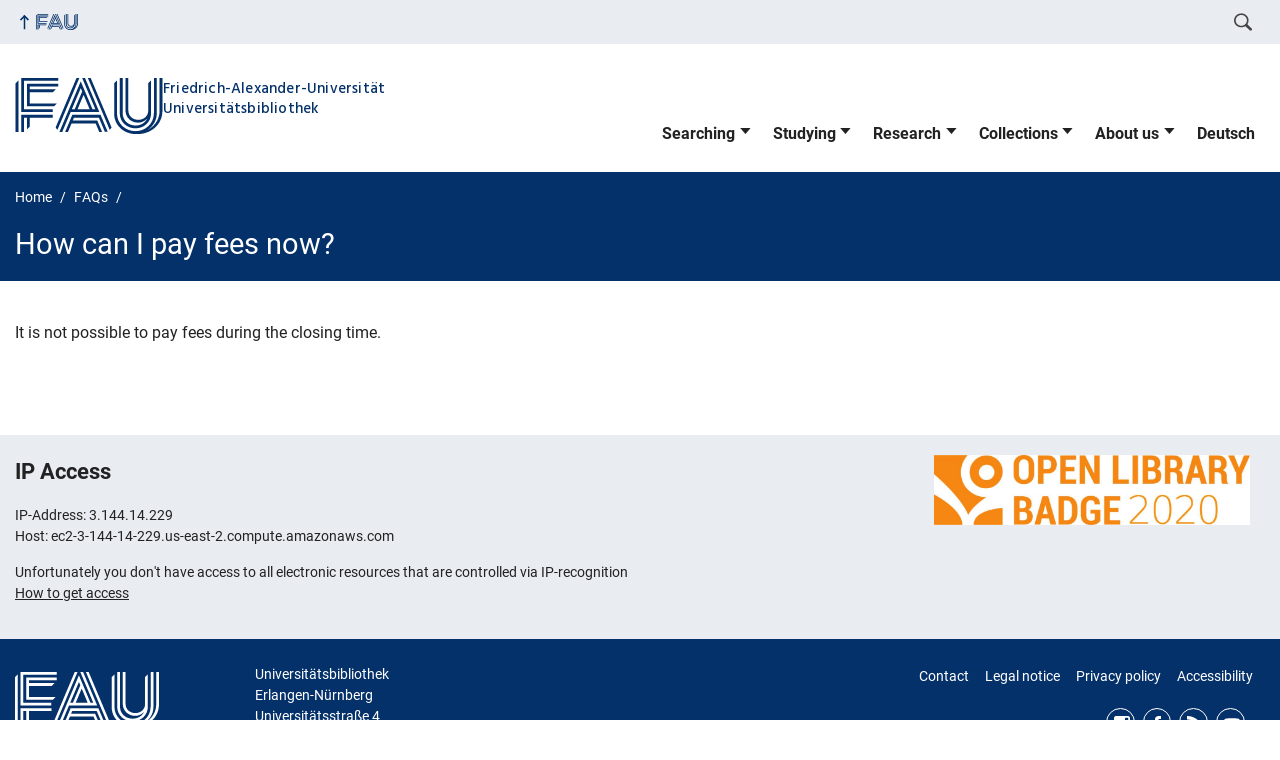

--- FILE ---
content_type: text/html; charset=UTF-8
request_url: https://ub.fau.de/en/faq/how-can-i-pay-fees-now/
body_size: 17010
content:
<!DOCTYPE html>
<html class="no-js" lang="en-GB">
	<head>
		<meta charset="UTF-8">
		<meta name="viewport" content="width=device-width, initial-scale=1.0">
		<title>How can I pay fees now? &#8211; University Library of Erlangen-Nürnberg</title>
		<meta name='robots' content='max-image-preview:large' />
		<link rel="alternate" href="https://ub.fau.de/faq/wie-kann-ich-jetzt-gebuehren-bezahlen/" hreflang="de" />
		<link rel="alternate" href="https://ub.fau.de/en/faq/how-can-i-pay-fees-now/" hreflang="en" />
		<link rel="alternate" type="application/rss+xml" title="University Library of Erlangen-Nürnberg - RSS 2.0 Feed" href="https://ub.fau.de/en/feed/">
		<link rel="alternate" type="application/rss+xml" title="University Library of Erlangen-Nürnberg &raquo; Feed" href="https://ub.fau.de/en/feed/" />
				<style>
					.lazyload,
					.lazyloading {
						max-width: 100%;
					}
				</style>
				<style id='wp-img-auto-sizes-contain-inline-css' type='text/css'>
		img:is([sizes=auto i],[sizes^="auto," i]){contain-intrinsic-size:3000px 1500px}
		/*# sourceURL=wp-img-auto-sizes-contain-inline-css */
		</style>
		<link rel='stylesheet' id='rrze-glossary-style-css' href='https://ub.fau.de/wp-content/plugins/rrze-glossary/assets/css/rrze-glossary.css?ver=3b14a1422bb2f72aaf391635df1bcf9d' media='all' />
		<link rel='stylesheet' id='fau-style-css' href='https://ub.fau.de/wp-content/themes/FAU-Einrichtungen/style.css?ver=3b14a1422bb2f72aaf391635df1bcf9d' media='all' />
		<link rel='stylesheet' id='ub-style-css' href='https://ub.fau.de/wp-content/themes/FAU-Einrichtungen-child/style.css?ver=3b14a1422bb2f72aaf391635df1bcf9d' media='all' />
		<link rel='stylesheet' id='fau-style-print-css' href='https://ub.fau.de/wp-content/themes/FAU-Einrichtungen-child/print.css?ver=1.0.0' media='print' />
		<link rel='stylesheet' id='tablepress-default-css' href='https://ub.fau.de/wp-content/plugins/tablepress/css/build/default.css?ver=3.2.6' media='all' />
		<script src="https://ub.fau.de/wp-includes/js/jquery/jquery.min.js?ver=3.7.1" id="jquery-core-js"></script>
		<script src="https://ub.fau.de/wp-includes/js/jquery/jquery-migrate.min.js?ver=3.4.1" id="jquery-migrate-js"></script>
		<script type="text/javascript" id="events-manager-js-extra">
		/* <![CDATA[ */
		var EM = {"ajaxurl":"https://ub.fau.de/wp-admin/admin-ajax.php","locationajaxurl":"https://ub.fau.de/wp-admin/admin-ajax.php?action=locations_search","firstDay":"1","locale":"en","dateFormat":"yy-mm-dd","ui_css":"https://ub.fau.de/wp-content/plugins/events-manager/includes/css/jquery-ui/build.min.css","show24hours":"1","is_ssl":"1","autocomplete_limit":"10","calendar":{"breakpoints":{"small":560,"medium":908,"large":false},"month_format":"F Y"},"phone":"","datepicker":{"format":"d.m.Y","locale":"de"},"search":{"breakpoints":{"small":650,"medium":850,"full":false}},"url":"https://ub.fau.de/wp-content/plugins/events-manager","assets":{"input.em-uploader":{"js":{"em-uploader":{"url":"https://ub.fau.de/wp-content/plugins/events-manager/includes/js/em-uploader.js?v=7.2.3.1","event":"em_uploader_ready"}}},".em-event-editor":{"js":{"event-editor":{"url":"https://ub.fau.de/wp-content/plugins/events-manager/includes/js/events-manager-event-editor.js?v=7.2.3.1","event":"em_event_editor_ready"}},"css":{"event-editor":"https://ub.fau.de/wp-content/plugins/events-manager/includes/css/events-manager-event-editor.min.css?v=7.2.3.1"}},".em-recurrence-sets, .em-timezone":{"js":{"luxon":{"url":"luxon/luxon.js?v=7.2.3.1","event":"em_luxon_ready"}}},".em-booking-form, #em-booking-form, .em-booking-recurring, .em-event-booking-form":{"js":{"em-bookings":{"url":"https://ub.fau.de/wp-content/plugins/events-manager/includes/js/bookingsform.js?v=7.2.3.1","event":"em_booking_form_js_loaded"}}},"#em-opt-archetypes":{"js":{"archetypes":"https://ub.fau.de/wp-content/plugins/events-manager/includes/js/admin-archetype-editor.js?v=7.2.3.1","archetypes_ms":"https://ub.fau.de/wp-content/plugins/events-manager/includes/js/admin-archetypes.js?v=7.2.3.1","qs":"qs/qs.js?v=7.2.3.1"}}},"cached":"","bookingInProgress":"Please wait while the booking is being submitted.","tickets_save":"Save Ticket","bookingajaxurl":"https://ub.fau.de/wp-admin/admin-ajax.php","bookings_export_save":"Export Bookings","bookings_settings_save":"Save Settings","booking_delete":"Are you sure you want to delete?","booking_offset":"30","bookings":{"submit_button":{"text":{"default":"Buchen / Book","free":"Buchen / Book","payment":"Buchen","processing":"Processing ..."}},"update_listener":""},"bb_full":"Schulung ausgebucht","bb_book":"Jetzt buchen","bb_booking":"Buchung in Bearbeitung ...","bb_booked":"Buchung erfolgreich","bb_error":"Fehler bei der Buchung. Nochmal versuchen?","bb_cancel":"Abbrechen","bb_canceling":"Bucuhn wird storniert","bb_cancelled":"Stornierung erfolgreich","bb_cancel_error":"Fehler bei der Stornierung. Nochmal versuchen?","event_cancellations":{"warning":"If you choose to cancel your event, after you save this event, no further bookings will be possible for this event.\\n\\nAlso, the following will occur:\\n\\n- Bookings will be automatically cancelled.\\n- Booking cancellation emails will be sent.\\n- All confirmed and pending bookings will be emailed a general event cancellation notification."},"txt_search":"Suche","txt_searching":"Searching...","txt_loading":"Loading..."};
		//# sourceURL=events-manager-js-extra
		/* ]]> */
		</script>
		<script src="https://ub.fau.de/wp-content/plugins/events-manager/includes/js/events-manager.js?ver=7.2.3.1" id="events-manager-js"></script>
		<script src="https://ub.fau.de/wp-content/plugins/events-manager/includes/external/flatpickr/l10n/de.js?ver=7.2.3.1" id="em-flatpickr-localization-js"></script>
		<script src="https://ub.fau.de/wp-content/plugins/ub-addon/js/ip-status.js?ver=3b14a1422bb2f72aaf391635df1bcf9d" id="ub-addon-ip-status-js"></script>
		
		<link rel="canonical" href="https://ub.fau.de/en/faq/how-can-i-pay-fees-now/" />
		<link rel='shortlink' href='https://ub.fau.de/?p=22920' />
		<style type="text/css">
		.feedzy-rss-link-icon:after {
			content: url("https://ub.fau.de/wp-content/plugins/feedzy-rss-feeds/img/external-link.png");
			margin-left: 3px;
		}
		</style>
						<script>
					document.documentElement.className = document.documentElement.className.replace('no-js', 'js');
				</script>
						<style>
					.no-js img.lazyload {
						display: none;
					}
		
					figure.wp-block-image img.lazyloading {
						min-width: 150px;
					}
		
					.lazyload,
					.lazyloading {
						--smush-placeholder-width: 100px;
						--smush-placeholder-aspect-ratio: 1/1;
						width: var(--smush-image-width, var(--smush-placeholder-width)) !important;
						aspect-ratio: var(--smush-image-aspect-ratio, var(--smush-placeholder-aspect-ratio)) !important;
					}
		
								.lazyload, .lazyloading {
						opacity: 0;
					}
		
					.lazyloaded {
						opacity: 1;
						transition: opacity 400ms;
						transition-delay: 0ms;
					}
		
							</style>
				<link rel="dns-prefetch" href="http://ub.fau.de" crossorigin>
		<link rel="dns-prefetch" href="https://fau.de" crossorigin>
		<link rel="dns-prefetch" href="https://ub.fau.de" crossorigin>
		<link rel="shortcut icon" href="https://ub.fau.de/wp-content/themes/FAU-Einrichtungen/img/socialmedia/favicon.ico">
		<link rel="apple-touch-icon" sizes="180x180" href="https://ub.fau.de/wp-content/themes/FAU-Einrichtungen/img/socialmedia/favicon-apple-touch.png">
		<link rel="icon" type="image/png" sizes="180x180" href="https://ub.fau.de/wp-content/themes/FAU-Einrichtungen/img/socialmedia/favicon-180x180.png">
		<link rel="icon" type="image/svg+xml" href="https://ub.fau.de/wp-content/themes/FAU-Einrichtungen/img/socialmedia/favicon.svg" sizes="any">
		<link rel="mask-icon" type="image/svg+xml" href="https://ub.fau.de/wp-content/themes/FAU-Einrichtungen/img/socialmedia/favicon-mask.svg" color="#04316a">
		<meta name="msapplication-TileColor" content="#04316a">
		<meta name="msapplication-TileImage" content="https://ub.fau.de/wp-content/themes/FAU-Einrichtungen/img/socialmedia/favicon-180x180.png">
		<meta name="theme-color" content="#04316a">
	<style id='wp-block-image-inline-css' type='text/css'>
.wp-block-image>a,.wp-block-image>figure>a{display:inline-block}.wp-block-image img{box-sizing:border-box;height:auto;max-width:100%;vertical-align:bottom}@media not (prefers-reduced-motion){.wp-block-image img.hide{visibility:hidden}.wp-block-image img.show{animation:show-content-image .4s}}.wp-block-image[style*=border-radius] img,.wp-block-image[style*=border-radius]>a{border-radius:inherit}.wp-block-image.has-custom-border img{box-sizing:border-box}.wp-block-image.aligncenter{text-align:center}.wp-block-image.alignfull>a,.wp-block-image.alignwide>a{width:100%}.wp-block-image.alignfull img,.wp-block-image.alignwide img{height:auto;width:100%}.wp-block-image .aligncenter,.wp-block-image .alignleft,.wp-block-image .alignright,.wp-block-image.aligncenter,.wp-block-image.alignleft,.wp-block-image.alignright{display:table}.wp-block-image .aligncenter>figcaption,.wp-block-image .alignleft>figcaption,.wp-block-image .alignright>figcaption,.wp-block-image.aligncenter>figcaption,.wp-block-image.alignleft>figcaption,.wp-block-image.alignright>figcaption{caption-side:bottom;display:table-caption}.wp-block-image .alignleft{float:left;margin:.5em 1em .5em 0}.wp-block-image .alignright{float:right;margin:.5em 0 .5em 1em}.wp-block-image .aligncenter{margin-left:auto;margin-right:auto}.wp-block-image :where(figcaption){margin-bottom:1em;margin-top:.5em}.wp-block-image.is-style-circle-mask img{border-radius:9999px}@supports ((-webkit-mask-image:none) or (mask-image:none)) or (-webkit-mask-image:none){.wp-block-image.is-style-circle-mask img{border-radius:0;-webkit-mask-image:url('data:image/svg+xml;utf8,<svg viewBox="0 0 100 100" xmlns="http://www.w3.org/2000/svg"><circle cx="50" cy="50" r="50"/></svg>');mask-image:url('data:image/svg+xml;utf8,<svg viewBox="0 0 100 100" xmlns="http://www.w3.org/2000/svg"><circle cx="50" cy="50" r="50"/></svg>');mask-mode:alpha;-webkit-mask-position:center;mask-position:center;-webkit-mask-repeat:no-repeat;mask-repeat:no-repeat;-webkit-mask-size:contain;mask-size:contain}}:root :where(.wp-block-image.is-style-rounded img,.wp-block-image .is-style-rounded img){border-radius:9999px}.wp-block-image figure{margin:0}.wp-lightbox-container{display:flex;flex-direction:column;position:relative}.wp-lightbox-container img{cursor:zoom-in}.wp-lightbox-container img:hover+button{opacity:1}.wp-lightbox-container button{align-items:center;backdrop-filter:blur(16px) saturate(180%);background-color:#5a5a5a40;border:none;border-radius:4px;cursor:zoom-in;display:flex;height:20px;justify-content:center;opacity:0;padding:0;position:absolute;right:16px;text-align:center;top:16px;width:20px;z-index:100}@media not (prefers-reduced-motion){.wp-lightbox-container button{transition:opacity .2s ease}}.wp-lightbox-container button:focus-visible{outline:3px auto #5a5a5a40;outline:3px auto -webkit-focus-ring-color;outline-offset:3px}.wp-lightbox-container button:hover{cursor:pointer;opacity:1}.wp-lightbox-container button:focus{opacity:1}.wp-lightbox-container button:focus,.wp-lightbox-container button:hover,.wp-lightbox-container button:not(:hover):not(:active):not(.has-background){background-color:#5a5a5a40;border:none}.wp-lightbox-overlay{box-sizing:border-box;cursor:zoom-out;height:100vh;left:0;overflow:hidden;position:fixed;top:0;visibility:hidden;width:100%;z-index:100000}.wp-lightbox-overlay .close-button{align-items:center;cursor:pointer;display:flex;justify-content:center;min-height:40px;min-width:40px;padding:0;position:absolute;right:calc(env(safe-area-inset-right) + 16px);top:calc(env(safe-area-inset-top) + 16px);z-index:5000000}.wp-lightbox-overlay .close-button:focus,.wp-lightbox-overlay .close-button:hover,.wp-lightbox-overlay .close-button:not(:hover):not(:active):not(.has-background){background:none;border:none}.wp-lightbox-overlay .lightbox-image-container{height:var(--wp--lightbox-container-height);left:50%;overflow:hidden;position:absolute;top:50%;transform:translate(-50%,-50%);transform-origin:top left;width:var(--wp--lightbox-container-width);z-index:9999999999}.wp-lightbox-overlay .wp-block-image{align-items:center;box-sizing:border-box;display:flex;height:100%;justify-content:center;margin:0;position:relative;transform-origin:0 0;width:100%;z-index:3000000}.wp-lightbox-overlay .wp-block-image img{height:var(--wp--lightbox-image-height);min-height:var(--wp--lightbox-image-height);min-width:var(--wp--lightbox-image-width);width:var(--wp--lightbox-image-width)}.wp-lightbox-overlay .wp-block-image figcaption{display:none}.wp-lightbox-overlay button{background:none;border:none}.wp-lightbox-overlay .scrim{background-color:#fff;height:100%;opacity:.9;position:absolute;width:100%;z-index:2000000}.wp-lightbox-overlay.active{visibility:visible}@media not (prefers-reduced-motion){.wp-lightbox-overlay.active{animation:turn-on-visibility .25s both}.wp-lightbox-overlay.active img{animation:turn-on-visibility .35s both}.wp-lightbox-overlay.show-closing-animation:not(.active){animation:turn-off-visibility .35s both}.wp-lightbox-overlay.show-closing-animation:not(.active) img{animation:turn-off-visibility .25s both}.wp-lightbox-overlay.zoom.active{animation:none;opacity:1;visibility:visible}.wp-lightbox-overlay.zoom.active .lightbox-image-container{animation:lightbox-zoom-in .4s}.wp-lightbox-overlay.zoom.active .lightbox-image-container img{animation:none}.wp-lightbox-overlay.zoom.active .scrim{animation:turn-on-visibility .4s forwards}.wp-lightbox-overlay.zoom.show-closing-animation:not(.active){animation:none}.wp-lightbox-overlay.zoom.show-closing-animation:not(.active) .lightbox-image-container{animation:lightbox-zoom-out .4s}.wp-lightbox-overlay.zoom.show-closing-animation:not(.active) .lightbox-image-container img{animation:none}.wp-lightbox-overlay.zoom.show-closing-animation:not(.active) .scrim{animation:turn-off-visibility .4s forwards}}@keyframes show-content-image{0%{visibility:hidden}99%{visibility:hidden}to{visibility:visible}}@keyframes turn-on-visibility{0%{opacity:0}to{opacity:1}}@keyframes turn-off-visibility{0%{opacity:1;visibility:visible}99%{opacity:0;visibility:visible}to{opacity:0;visibility:hidden}}@keyframes lightbox-zoom-in{0%{transform:translate(calc((-100vw + var(--wp--lightbox-scrollbar-width))/2 + var(--wp--lightbox-initial-left-position)),calc(-50vh + var(--wp--lightbox-initial-top-position))) scale(var(--wp--lightbox-scale))}to{transform:translate(-50%,-50%) scale(1)}}@keyframes lightbox-zoom-out{0%{transform:translate(-50%,-50%) scale(1);visibility:visible}99%{visibility:visible}to{transform:translate(calc((-100vw + var(--wp--lightbox-scrollbar-width))/2 + var(--wp--lightbox-initial-left-position)),calc(-50vh + var(--wp--lightbox-initial-top-position))) scale(var(--wp--lightbox-scale));visibility:hidden}}
/*# sourceURL=https://ub.fau.de/wp-includes/blocks/image/style.min.css */
</style>
<style id='global-styles-inline-css' type='text/css'>
:root{--wp--preset--aspect-ratio--square: 1;--wp--preset--aspect-ratio--4-3: 4/3;--wp--preset--aspect-ratio--3-4: 3/4;--wp--preset--aspect-ratio--3-2: 3/2;--wp--preset--aspect-ratio--2-3: 2/3;--wp--preset--aspect-ratio--16-9: 16/9;--wp--preset--aspect-ratio--9-16: 9/16;--wp--preset--color--black: var(--color-black, #000);--wp--preset--color--cyan-bluish-gray: #abb8c3;--wp--preset--color--white: #ffffff;--wp--preset--color--pale-pink: #f78da7;--wp--preset--color--vivid-red: #cf2e2e;--wp--preset--color--luminous-vivid-orange: #ff6900;--wp--preset--color--luminous-vivid-amber: #fcb900;--wp--preset--color--light-green-cyan: #7bdcb5;--wp--preset--color--vivid-green-cyan: #00d084;--wp--preset--color--pale-cyan-blue: #8ed1fc;--wp--preset--color--vivid-cyan-blue: #0693e3;--wp--preset--color--vivid-purple: #9b51e0;--wp--preset--color--base: var(--color-Text, #222);--wp--preset--color--contrast: var(--color-white, #fff);--wp--preset--color--primary: var(--color-primary-basis, #04316A);--wp--preset--color--dunkler: var(--color-primary-dunkler, #004A9F);--wp--preset--color--heller: var(--color-primary-ci-hell2, #CED9E7);--wp--preset--color--fau: var(--color-branding-zentral, #04316a);--wp--preset--color--phil: var(--color-branding-phil, #fdb735);--wp--preset--color--rw: var(--color-branding-rw, #c50f3c);--wp--preset--color--med: var(--color-branding-med, #18b4f1);--wp--preset--color--nat: var(--color-branding-nat, #7bb725);--wp--preset--color--tf: var(--color-branding-tf, #8C9FB1);--wp--preset--gradient--vivid-cyan-blue-to-vivid-purple: linear-gradient(135deg,rgb(6,147,227) 0%,rgb(155,81,224) 100%);--wp--preset--gradient--light-green-cyan-to-vivid-green-cyan: linear-gradient(135deg,rgb(122,220,180) 0%,rgb(0,208,130) 100%);--wp--preset--gradient--luminous-vivid-amber-to-luminous-vivid-orange: linear-gradient(135deg,rgb(252,185,0) 0%,rgb(255,105,0) 100%);--wp--preset--gradient--luminous-vivid-orange-to-vivid-red: linear-gradient(135deg,rgb(255,105,0) 0%,rgb(207,46,46) 100%);--wp--preset--gradient--very-light-gray-to-cyan-bluish-gray: linear-gradient(135deg,rgb(238,238,238) 0%,rgb(169,184,195) 100%);--wp--preset--gradient--cool-to-warm-spectrum: linear-gradient(135deg,rgb(74,234,220) 0%,rgb(151,120,209) 20%,rgb(207,42,186) 40%,rgb(238,44,130) 60%,rgb(251,105,98) 80%,rgb(254,248,76) 100%);--wp--preset--gradient--blush-light-purple: linear-gradient(135deg,rgb(255,206,236) 0%,rgb(152,150,240) 100%);--wp--preset--gradient--blush-bordeaux: linear-gradient(135deg,rgb(254,205,165) 0%,rgb(254,45,45) 50%,rgb(107,0,62) 100%);--wp--preset--gradient--luminous-dusk: linear-gradient(135deg,rgb(255,203,112) 0%,rgb(199,81,192) 50%,rgb(65,88,208) 100%);--wp--preset--gradient--pale-ocean: linear-gradient(135deg,rgb(255,245,203) 0%,rgb(182,227,212) 50%,rgb(51,167,181) 100%);--wp--preset--gradient--electric-grass: linear-gradient(135deg,rgb(202,248,128) 0%,rgb(113,206,126) 100%);--wp--preset--gradient--midnight: linear-gradient(135deg,rgb(2,3,129) 0%,rgb(40,116,252) 100%);--wp--preset--font-size--small: 13px;--wp--preset--font-size--medium: 20px;--wp--preset--font-size--large: 36px;--wp--preset--font-size--x-large: 42px;--wp--preset--spacing--20: 0.44rem;--wp--preset--spacing--30: 0.67rem;--wp--preset--spacing--40: 1rem;--wp--preset--spacing--50: 1.5rem;--wp--preset--spacing--60: 2.25rem;--wp--preset--spacing--70: 3.38rem;--wp--preset--spacing--80: 5.06rem;--wp--preset--shadow--natural: 6px 6px 9px rgba(0, 0, 0, 0.2);--wp--preset--shadow--deep: 12px 12px 50px rgba(0, 0, 0, 0.4);--wp--preset--shadow--sharp: 6px 6px 0px rgba(0, 0, 0, 0.2);--wp--preset--shadow--outlined: 6px 6px 0px -3px rgb(255, 255, 255), 6px 6px rgb(0, 0, 0);--wp--preset--shadow--crisp: 6px 6px 0px rgb(0, 0, 0);}.wp-block-pullquote{--wp--preset--color--white: var(--color-white, #fff);--wp--preset--color--fau: var(--color-branding-zentral, #04316a);--wp--preset--color--phil: var(--color-branding-phil, #fdb735);--wp--preset--color--rw: var(--color-branding-rw, #c50f3c);--wp--preset--color--med: var(--color-branding-med, #18b4f1);--wp--preset--color--nat: var(--color-branding-nat, #7bb725);--wp--preset--color--tf: var(--color-branding-tf, #8C9FB1);--wp--preset--font-size--base: 1rem;--wp--preset--font-size--medium: 1.5rem;--wp--preset--font-size--large: 2rem;--wp--preset--font-size--x-large: 3rem;}.wp-block-column{--wp--preset--color--base: var(--color-Text,#222);--wp--preset--color--contrast: var(--color-MainBackground,#fff);}.wp-block-table > table{--wp--preset--font-size--base: 1rem;--wp--preset--font-size--medium: 1.125rem;--wp--preset--font-size--large: 1.75rem;--wp--preset--font-size--x-large: 2.25rem;}.wp-block-cover{--wp--preset--color--black: var(--color-black, #000);--wp--preset--color--contrast: var(--color-white, #fff);--wp--preset--color--transparent: transparent;--wp--preset--color--fau: var(--color-branding-zentral, #04316a);--wp--preset--color--phil: var(--color-branding-phil, #fdb735);--wp--preset--color--rw: var(--color-branding-rw, #c50f3c);--wp--preset--color--med: var(--color-branding-med, #18b4f1);--wp--preset--color--nat: var(--color-branding-nat, #7bb725);--wp--preset--color--tf: var(--color-branding-tf, #8C9FB1);}:root { --wp--style--global--content-size: 1400px;--wp--style--global--wide-size: 1400px; }:where(body) { margin: 0; }.wp-site-blocks > .alignleft { float: left; margin-right: 2em; }.wp-site-blocks > .alignright { float: right; margin-left: 2em; }.wp-site-blocks > .aligncenter { justify-content: center; margin-left: auto; margin-right: auto; }:where(.is-layout-flex){gap: 0.5em;}:where(.is-layout-grid){gap: 0.5em;}.is-layout-flow > .alignleft{float: left;margin-inline-start: 0;margin-inline-end: 2em;}.is-layout-flow > .alignright{float: right;margin-inline-start: 2em;margin-inline-end: 0;}.is-layout-flow > .aligncenter{margin-left: auto !important;margin-right: auto !important;}.is-layout-constrained > .alignleft{float: left;margin-inline-start: 0;margin-inline-end: 2em;}.is-layout-constrained > .alignright{float: right;margin-inline-start: 2em;margin-inline-end: 0;}.is-layout-constrained > .aligncenter{margin-left: auto !important;margin-right: auto !important;}.is-layout-constrained > :where(:not(.alignleft):not(.alignright):not(.alignfull)){max-width: var(--wp--style--global--content-size);margin-left: auto !important;margin-right: auto !important;}.is-layout-constrained > .alignwide{max-width: var(--wp--style--global--wide-size);}body .is-layout-flex{display: flex;}.is-layout-flex{flex-wrap: wrap;align-items: center;}.is-layout-flex > :is(*, div){margin: 0;}body .is-layout-grid{display: grid;}.is-layout-grid > :is(*, div){margin: 0;}body{padding-top: 0px;padding-right: 0px;padding-bottom: 0px;padding-left: 0px;}a:where(:not(.wp-element-button)){text-decoration: underline;}:root :where(.wp-element-button, .wp-block-button__link){background-color: #32373c;border-width: 0;color: #fff;font-family: inherit;font-size: inherit;font-style: inherit;font-weight: inherit;letter-spacing: inherit;line-height: inherit;padding-top: calc(0.667em + 2px);padding-right: calc(1.333em + 2px);padding-bottom: calc(0.667em + 2px);padding-left: calc(1.333em + 2px);text-decoration: none;text-transform: inherit;}.has-black-color{color: var(--wp--preset--color--black) !important;}.has-cyan-bluish-gray-color{color: var(--wp--preset--color--cyan-bluish-gray) !important;}.has-white-color{color: var(--wp--preset--color--white) !important;}.has-pale-pink-color{color: var(--wp--preset--color--pale-pink) !important;}.has-vivid-red-color{color: var(--wp--preset--color--vivid-red) !important;}.has-luminous-vivid-orange-color{color: var(--wp--preset--color--luminous-vivid-orange) !important;}.has-luminous-vivid-amber-color{color: var(--wp--preset--color--luminous-vivid-amber) !important;}.has-light-green-cyan-color{color: var(--wp--preset--color--light-green-cyan) !important;}.has-vivid-green-cyan-color{color: var(--wp--preset--color--vivid-green-cyan) !important;}.has-pale-cyan-blue-color{color: var(--wp--preset--color--pale-cyan-blue) !important;}.has-vivid-cyan-blue-color{color: var(--wp--preset--color--vivid-cyan-blue) !important;}.has-vivid-purple-color{color: var(--wp--preset--color--vivid-purple) !important;}.has-base-color{color: var(--wp--preset--color--base) !important;}.has-contrast-color{color: var(--wp--preset--color--contrast) !important;}.has-primary-color{color: var(--wp--preset--color--primary) !important;}.has-dunkler-color{color: var(--wp--preset--color--dunkler) !important;}.has-heller-color{color: var(--wp--preset--color--heller) !important;}.has-fau-color{color: var(--wp--preset--color--fau) !important;}.has-phil-color{color: var(--wp--preset--color--phil) !important;}.has-rw-color{color: var(--wp--preset--color--rw) !important;}.has-med-color{color: var(--wp--preset--color--med) !important;}.has-nat-color{color: var(--wp--preset--color--nat) !important;}.has-tf-color{color: var(--wp--preset--color--tf) !important;}.has-black-background-color{background-color: var(--wp--preset--color--black) !important;}.has-cyan-bluish-gray-background-color{background-color: var(--wp--preset--color--cyan-bluish-gray) !important;}.has-white-background-color{background-color: var(--wp--preset--color--white) !important;}.has-pale-pink-background-color{background-color: var(--wp--preset--color--pale-pink) !important;}.has-vivid-red-background-color{background-color: var(--wp--preset--color--vivid-red) !important;}.has-luminous-vivid-orange-background-color{background-color: var(--wp--preset--color--luminous-vivid-orange) !important;}.has-luminous-vivid-amber-background-color{background-color: var(--wp--preset--color--luminous-vivid-amber) !important;}.has-light-green-cyan-background-color{background-color: var(--wp--preset--color--light-green-cyan) !important;}.has-vivid-green-cyan-background-color{background-color: var(--wp--preset--color--vivid-green-cyan) !important;}.has-pale-cyan-blue-background-color{background-color: var(--wp--preset--color--pale-cyan-blue) !important;}.has-vivid-cyan-blue-background-color{background-color: var(--wp--preset--color--vivid-cyan-blue) !important;}.has-vivid-purple-background-color{background-color: var(--wp--preset--color--vivid-purple) !important;}.has-base-background-color{background-color: var(--wp--preset--color--base) !important;}.has-contrast-background-color{background-color: var(--wp--preset--color--contrast) !important;}.has-primary-background-color{background-color: var(--wp--preset--color--primary) !important;}.has-dunkler-background-color{background-color: var(--wp--preset--color--dunkler) !important;}.has-heller-background-color{background-color: var(--wp--preset--color--heller) !important;}.has-fau-background-color{background-color: var(--wp--preset--color--fau) !important;}.has-phil-background-color{background-color: var(--wp--preset--color--phil) !important;}.has-rw-background-color{background-color: var(--wp--preset--color--rw) !important;}.has-med-background-color{background-color: var(--wp--preset--color--med) !important;}.has-nat-background-color{background-color: var(--wp--preset--color--nat) !important;}.has-tf-background-color{background-color: var(--wp--preset--color--tf) !important;}.has-black-border-color{border-color: var(--wp--preset--color--black) !important;}.has-cyan-bluish-gray-border-color{border-color: var(--wp--preset--color--cyan-bluish-gray) !important;}.has-white-border-color{border-color: var(--wp--preset--color--white) !important;}.has-pale-pink-border-color{border-color: var(--wp--preset--color--pale-pink) !important;}.has-vivid-red-border-color{border-color: var(--wp--preset--color--vivid-red) !important;}.has-luminous-vivid-orange-border-color{border-color: var(--wp--preset--color--luminous-vivid-orange) !important;}.has-luminous-vivid-amber-border-color{border-color: var(--wp--preset--color--luminous-vivid-amber) !important;}.has-light-green-cyan-border-color{border-color: var(--wp--preset--color--light-green-cyan) !important;}.has-vivid-green-cyan-border-color{border-color: var(--wp--preset--color--vivid-green-cyan) !important;}.has-pale-cyan-blue-border-color{border-color: var(--wp--preset--color--pale-cyan-blue) !important;}.has-vivid-cyan-blue-border-color{border-color: var(--wp--preset--color--vivid-cyan-blue) !important;}.has-vivid-purple-border-color{border-color: var(--wp--preset--color--vivid-purple) !important;}.has-base-border-color{border-color: var(--wp--preset--color--base) !important;}.has-contrast-border-color{border-color: var(--wp--preset--color--contrast) !important;}.has-primary-border-color{border-color: var(--wp--preset--color--primary) !important;}.has-dunkler-border-color{border-color: var(--wp--preset--color--dunkler) !important;}.has-heller-border-color{border-color: var(--wp--preset--color--heller) !important;}.has-fau-border-color{border-color: var(--wp--preset--color--fau) !important;}.has-phil-border-color{border-color: var(--wp--preset--color--phil) !important;}.has-rw-border-color{border-color: var(--wp--preset--color--rw) !important;}.has-med-border-color{border-color: var(--wp--preset--color--med) !important;}.has-nat-border-color{border-color: var(--wp--preset--color--nat) !important;}.has-tf-border-color{border-color: var(--wp--preset--color--tf) !important;}.has-vivid-cyan-blue-to-vivid-purple-gradient-background{background: var(--wp--preset--gradient--vivid-cyan-blue-to-vivid-purple) !important;}.has-light-green-cyan-to-vivid-green-cyan-gradient-background{background: var(--wp--preset--gradient--light-green-cyan-to-vivid-green-cyan) !important;}.has-luminous-vivid-amber-to-luminous-vivid-orange-gradient-background{background: var(--wp--preset--gradient--luminous-vivid-amber-to-luminous-vivid-orange) !important;}.has-luminous-vivid-orange-to-vivid-red-gradient-background{background: var(--wp--preset--gradient--luminous-vivid-orange-to-vivid-red) !important;}.has-very-light-gray-to-cyan-bluish-gray-gradient-background{background: var(--wp--preset--gradient--very-light-gray-to-cyan-bluish-gray) !important;}.has-cool-to-warm-spectrum-gradient-background{background: var(--wp--preset--gradient--cool-to-warm-spectrum) !important;}.has-blush-light-purple-gradient-background{background: var(--wp--preset--gradient--blush-light-purple) !important;}.has-blush-bordeaux-gradient-background{background: var(--wp--preset--gradient--blush-bordeaux) !important;}.has-luminous-dusk-gradient-background{background: var(--wp--preset--gradient--luminous-dusk) !important;}.has-pale-ocean-gradient-background{background: var(--wp--preset--gradient--pale-ocean) !important;}.has-electric-grass-gradient-background{background: var(--wp--preset--gradient--electric-grass) !important;}.has-midnight-gradient-background{background: var(--wp--preset--gradient--midnight) !important;}.has-small-font-size{font-size: var(--wp--preset--font-size--small) !important;}.has-medium-font-size{font-size: var(--wp--preset--font-size--medium) !important;}.has-large-font-size{font-size: var(--wp--preset--font-size--large) !important;}.has-x-large-font-size{font-size: var(--wp--preset--font-size--x-large) !important;}.wp-block-pullquote.has-white-color{color: var(--wp--preset--color--white) !important;}.wp-block-pullquote.has-fau-color{color: var(--wp--preset--color--fau) !important;}.wp-block-pullquote.has-phil-color{color: var(--wp--preset--color--phil) !important;}.wp-block-pullquote.has-rw-color{color: var(--wp--preset--color--rw) !important;}.wp-block-pullquote.has-med-color{color: var(--wp--preset--color--med) !important;}.wp-block-pullquote.has-nat-color{color: var(--wp--preset--color--nat) !important;}.wp-block-pullquote.has-tf-color{color: var(--wp--preset--color--tf) !important;}.wp-block-pullquote.has-white-background-color{background-color: var(--wp--preset--color--white) !important;}.wp-block-pullquote.has-fau-background-color{background-color: var(--wp--preset--color--fau) !important;}.wp-block-pullquote.has-phil-background-color{background-color: var(--wp--preset--color--phil) !important;}.wp-block-pullquote.has-rw-background-color{background-color: var(--wp--preset--color--rw) !important;}.wp-block-pullquote.has-med-background-color{background-color: var(--wp--preset--color--med) !important;}.wp-block-pullquote.has-nat-background-color{background-color: var(--wp--preset--color--nat) !important;}.wp-block-pullquote.has-tf-background-color{background-color: var(--wp--preset--color--tf) !important;}.wp-block-pullquote.has-white-border-color{border-color: var(--wp--preset--color--white) !important;}.wp-block-pullquote.has-fau-border-color{border-color: var(--wp--preset--color--fau) !important;}.wp-block-pullquote.has-phil-border-color{border-color: var(--wp--preset--color--phil) !important;}.wp-block-pullquote.has-rw-border-color{border-color: var(--wp--preset--color--rw) !important;}.wp-block-pullquote.has-med-border-color{border-color: var(--wp--preset--color--med) !important;}.wp-block-pullquote.has-nat-border-color{border-color: var(--wp--preset--color--nat) !important;}.wp-block-pullquote.has-tf-border-color{border-color: var(--wp--preset--color--tf) !important;}.wp-block-pullquote.has-base-font-size{font-size: var(--wp--preset--font-size--base) !important;}.wp-block-pullquote.has-medium-font-size{font-size: var(--wp--preset--font-size--medium) !important;}.wp-block-pullquote.has-large-font-size{font-size: var(--wp--preset--font-size--large) !important;}.wp-block-pullquote.has-x-large-font-size{font-size: var(--wp--preset--font-size--x-large) !important;}.wp-block-column.has-base-color{color: var(--wp--preset--color--base) !important;}.wp-block-column.has-contrast-color{color: var(--wp--preset--color--contrast) !important;}.wp-block-column.has-base-background-color{background-color: var(--wp--preset--color--base) !important;}.wp-block-column.has-contrast-background-color{background-color: var(--wp--preset--color--contrast) !important;}.wp-block-column.has-base-border-color{border-color: var(--wp--preset--color--base) !important;}.wp-block-column.has-contrast-border-color{border-color: var(--wp--preset--color--contrast) !important;}.wp-block-table > table.has-base-font-size{font-size: var(--wp--preset--font-size--base) !important;}.wp-block-table > table.has-medium-font-size{font-size: var(--wp--preset--font-size--medium) !important;}.wp-block-table > table.has-large-font-size{font-size: var(--wp--preset--font-size--large) !important;}.wp-block-table > table.has-x-large-font-size{font-size: var(--wp--preset--font-size--x-large) !important;}.wp-block-cover.has-black-color{color: var(--wp--preset--color--black) !important;}.wp-block-cover.has-contrast-color{color: var(--wp--preset--color--contrast) !important;}.wp-block-cover.has-transparent-color{color: var(--wp--preset--color--transparent) !important;}.wp-block-cover.has-fau-color{color: var(--wp--preset--color--fau) !important;}.wp-block-cover.has-phil-color{color: var(--wp--preset--color--phil) !important;}.wp-block-cover.has-rw-color{color: var(--wp--preset--color--rw) !important;}.wp-block-cover.has-med-color{color: var(--wp--preset--color--med) !important;}.wp-block-cover.has-nat-color{color: var(--wp--preset--color--nat) !important;}.wp-block-cover.has-tf-color{color: var(--wp--preset--color--tf) !important;}.wp-block-cover.has-black-background-color{background-color: var(--wp--preset--color--black) !important;}.wp-block-cover.has-contrast-background-color{background-color: var(--wp--preset--color--contrast) !important;}.wp-block-cover.has-transparent-background-color{background-color: var(--wp--preset--color--transparent) !important;}.wp-block-cover.has-fau-background-color{background-color: var(--wp--preset--color--fau) !important;}.wp-block-cover.has-phil-background-color{background-color: var(--wp--preset--color--phil) !important;}.wp-block-cover.has-rw-background-color{background-color: var(--wp--preset--color--rw) !important;}.wp-block-cover.has-med-background-color{background-color: var(--wp--preset--color--med) !important;}.wp-block-cover.has-nat-background-color{background-color: var(--wp--preset--color--nat) !important;}.wp-block-cover.has-tf-background-color{background-color: var(--wp--preset--color--tf) !important;}.wp-block-cover.has-black-border-color{border-color: var(--wp--preset--color--black) !important;}.wp-block-cover.has-contrast-border-color{border-color: var(--wp--preset--color--contrast) !important;}.wp-block-cover.has-transparent-border-color{border-color: var(--wp--preset--color--transparent) !important;}.wp-block-cover.has-fau-border-color{border-color: var(--wp--preset--color--fau) !important;}.wp-block-cover.has-phil-border-color{border-color: var(--wp--preset--color--phil) !important;}.wp-block-cover.has-rw-border-color{border-color: var(--wp--preset--color--rw) !important;}.wp-block-cover.has-med-border-color{border-color: var(--wp--preset--color--med) !important;}.wp-block-cover.has-nat-border-color{border-color: var(--wp--preset--color--nat) !important;}.wp-block-cover.has-tf-border-color{border-color: var(--wp--preset--color--tf) !important;}
/*# sourceURL=global-styles-inline-css */
</style>
</head>
	<body id="top" class="wp-singular faq-template-default single single-faq postid-22920 wp-embed-responsive wp-theme-FAU-Einrichtungen wp-child-theme-FAU-Einrichtungen-child with-sidebar fau-theme fauorg-sonst nologo slider-autoplay slider-fade blogroll-image-3-2 mainnav-forceclick mainnav-plainview blockeditor-disabled">		<div id="pagewrapper">
			<div id="headerwrapper">
				<nav id="skiplinks" aria-label="Jump links">
					<ul class="jumplinks">
						<li><a href="#maintop" tabindex="0">Skip navigation</a></li>
						<li><a href="#nav" tabindex="0">Skip to navigation</a></li>
						<li><a href="#footer" tabindex="0">Skip to the bottom</a></li>
					</ul>
				</nav>
				<div id="meta">
                    <div class="header-container">
                        <div class="header-row" id="meta-menu">
                            <div class="meta-links-container">
                                <a href="#meta-menu" class="meta-links-trigger meta-links-trigger-open">
                                    <span class="meta-links-trigger-text">Simulate organization breadcrumb open</span>
                                    <span class="meta-links-trigger-icon meta-links-trigger-icon-fau">
                                        <svg height="58" width="153" aria-labelledby="website-title" aria-hidden="true" role="img"><use xlink:href="#fau-logo-2021" class="faubaselogo"/></svg>                                    </span>
                                </a>
                                <a href="#top" class="meta-links-trigger meta-links-trigger-close">
                                    <span class="meta-links-trigger-text">Simulate organization breadcrumb close</span>
                                    <span class="meta-links-trigger-icon"></span>
                                </a>
                            </div>
                            <div class="meta-logo">
                                <div class="branding" itemscope itemtype="http://schema.org/Organization">
                                    <a itemprop="url" rel="home" class="generated" href="/en/"><span class="textlogo"><span class="baselogo"><svg height="58" width="153" aria-labelledby="website-title-meta" aria-hidden="true" role="img"><use xlink:href="#fau-logo-2021" class="faubaselogo"/></svg></span><span class="text"><span class="fau-title" aria-hidden="true">Friedrich-Alexander-Universität</span> <span id="website-title-meta" class="visible-title" itemprop="name">Universitätsbibliothek</span></span></span></a>                                </div>
                            </div>
                        </div>
                        <nav class="meta-links"
                             aria-label="Navigation: More offers">
                            <ul class="orgalist"><li class="fauhome"><a href="https://www.fau.eu"><svg height="16" width="42" aria-labelledby="fau-logo-2021-title-3 fau-logo-2021-desc-3" role="img"><title id="fau-logo-2021-title-3">FAU</title><desc id="fau-logo-2021-desc-3">To the central FAU website</desc><use xlink:href="#fau-logo-2021" class="fau"/></svg></a></li>
</ul><div class="meta-search">
    <div itemscope itemtype="https://schema.org/WebSite">
        <meta itemprop="url" content="/en/">
        <form itemprop="potentialAction" itemscope itemtype="https://schema.org/SearchAction" id="search-header" role="search" aria-label="Webauftritt durchsuchen" method="get" class="searchform" action="/en/">
            <label for="headsearchinput">Please enter the search term for searching into the documents of this website:</label>
            <meta itemprop="target" content="/en/?s={s}">
            <input itemprop="query-input" id="headsearchinput" type="text" value="" name="s" placeholder="Search term" required>
                        <div class="search-initiate-button"><span class="screen-reader-text">Suche öffnen</span></div>
            <input type="submit" enterkeyhint="search" value="Find">
        </form>
    </div>
</div>

<ul class="meta-nav menu"></ul>
                        </nav>
                    </div>
                </div>
                                <header id="header">
                    <div class="header-container">
                        <div class="header-row">
                            <div class="branding" id="logo" itemscope itemtype="http://schema.org/Organization">

                                <a itemprop="url" rel="home" class="generated" href="/en/"><span class="textlogo"><span class="baselogo"><svg height="58" width="153" aria-labelledby="website-title" aria-hidden="true" role="img"><use xlink:href="#fau-logo-2021" class="faubaselogo"/></svg></span><span class="text"><span class="fau-title" aria-hidden="true">Friedrich-Alexander-Universität</span> <span id="website-title" class="visible-title" itemprop="name">Universitätsbibliothek</span></span></span></a>
                            </div>
                                                        <nav class="header-menu" id="nav" aria-label="Main navigation">
                                <a href="#nav" id="mainnav-toggle"><span>Navigation</span></a>
                                <a href="#top" id="mainnav-toggle-close"><span>Navigation close</span></a>
                                <div id="nav-wrapper">
                                <ul class="navsmall"><li class="level1 has-sub"><a href="https://ub.fau.de/en/searching/" class=" menu-item has-sub">Searching</a><div class="nav-flyout"><div class="container"><div class="row"><div class="flyout-entries-full column-count-2"><ul class="sub-menu level2"><li><a href="https://ub.fau.de/en/searching/catalogues/" class=" menu-item">Catalogues</a></li><li><a href="https://ub.fau.de/en/searching/borrowing-ordering/" class=" menu-item">Borrowing &#038; ordering</a></li><li><a href="https://ub.fau.de/en/searching/databases/" class=" menu-item">Databases</a></li><li><a href="https://ub.fau.de/en/searching/e-books/" class=" menu-item">E-books</a></li><li><a href="https://ub.fau.de/en/searching/e-journals/" class=" menu-item">E-journals</a></li><li><a href="https://ub.fau.de/en/searching/access-to-electronic-resources/" class=" menu-item">Access to electronic resources</a></li><li><a href="https://ub.fau.de/en/searching/protection-from-tracking-by-academic-publishers/" class=" menu-item">Protection from tracking by academic publishers</a></li><li><a href="https://ub.fau.de/en/searching/link-server-sfx/" class=" menu-item">Link server SFX</a></li></ul><a href="https://ub.fau.de/en/searching/" class="button-portal">Searching</a></div></div></div></div></li><li class="level1 has-sub"><a href="https://ub.fau.de/en/studying/" class=" menu-item has-sub">Studying</a><div class="nav-flyout"><div class="container"><div class="row"><div class="flyout-entries-full column-count-2"><ul class="sub-menu level2"><li><a href="https://ub.fau.de/en/studying/learning-spaces/" class=" menu-item">Learning spaces</a></li><li><a href="https://ub.fau.de/en/studying/advice-and-training/" class=" menu-item">Advice and training</a></li><li><a href="https://ub.fau.de/en/studying/welcome-to-fau-library/" class=" menu-item">Welcome to FAU Library</a></li><li><a href="https://ub.fau.de/en/studying/digital-skills-hub/" class=" menu-item">Digital Skills HUB</a></li><li><a href="https://ub.fau.de/en/studying/ai-tools/" class=" menu-item">AI-Tools</a></li><li><a href="https://ub.fau.de/en/studying/reference-management-software/" class=" menu-item">Reference management software</a></li><li><a href="https://ub.fau.de/en/studying/printing-scanning-copying/" class=" menu-item">Printing, scanning &#038; copying</a></li><li><a href="https://ub.fau.de/en/studying/computers-internet-wifi/" class=" menu-item">Computers, Internet &amp; WiFi</a></li><li><a href="https://ub.fau.de/en/studying/long-night-of-writing/" class=" menu-item">Long Night of Writing</a></li></ul><a href="https://ub.fau.de/en/studying/" class="button-portal">Studying</a></div></div></div></div></li><li class="level1 has-sub"><a href="https://ub.fau.de/en/research/" class=" menu-item has-sub">Research</a><div class="nav-flyout"><div class="container"><div class="row"><div class="flyout-entries-full column-count-2"><ul class="sub-menu level2"><li><a href="https://ub.fau.de/en/research/welcome-to-the-university-library/" class=" menu-item">Welcome to the University Library</a></li><li><a href="https://ub.fau.de/en/research/open-access/" class=" menu-item">Open Access</a></li><li><a href="https://ub.fau.de/en/research/data-and-software-in-research/" class=" menu-item">Data and software in research</a></li><li><a href="https://ub.fau.de/en/research/data-services-for-scientific-resources/" class=" menu-item">Data services for scientific resources</a></li><li><a href="https://ub.fau.de/forschen/fau-university-press/" class=" menu-item">FAU University Press</a></li><li><a href="https://ub.fau.de/en/research/open-fau/" class=" menu-item">OPEN FAU</a></li><li><a href="https://ub.fau.de/en/research/author-and-institutional-identifiers/" class=" menu-item">Author and institutional identifiers</a></li><li><a href="https://ub.fau.de/en/research/doctoral-theses-service/" class=" menu-item">Doctoral theses service</a></li><li><a href="https://ub.fau.de/en/research/specialist-information-service-for-education-science-and-educational-research/" class=" menu-item">Specialist information service for education science and educational research</a></li></ul><a href="https://ub.fau.de/en/research/" class="button-portal">Research</a></div></div></div></div></li><li class="level1 has-sub"><a href="https://ub.fau.de/en/collections/" class=" menu-item has-sub">Collections</a><div class="nav-flyout"><div class="container"><div class="row"><div class="flyout-entries-full column-count-1"><ul class="sub-menu level2"><li><a href="https://ub.fau.de/en/collections/historical-collections/" class=" menu-item">Historical collections</a></li><li><a href="https://ub.fau.de/en/collections/digital-collections/" class=" menu-item">Digital collections</a></li></ul><a href="https://ub.fau.de/en/collections/" class="button-portal">Collections</a></div></div></div></div></li><li class="level1 has-sub"><a href="https://ub.fau.de/en/about-us/" class=" menu-item has-sub">About us</a><div class="nav-flyout"><div class="container"><div class="row"><div class="flyout-entries-full column-count-1"><ul class="sub-menu level2"><li><a href="https://ub.fau.de/en/about-us/locations-opening-hours/" class=" menu-item">Locations &#038; Opening Hours</a></li><li><a href="https://ub.fau.de/en/about-us/contact/" class=" menu-item">Contact</a></li><li><a href="https://ub.fau.de/en/?page_id=21385" class=" menu-item">Exhibitions</a></li><li><a href="https://ub.fau.de/en/about-us/donations/" class=" menu-item">Donations</a></li><li><a href="https://ub.fau.de/en/about-us/exchange-of-publications/" class=" menu-item">Exchange of publications</a></li></ul><a href="https://ub.fau.de/en/about-us/" class="button-portal">About us</a></div></div></div></div></li><li class="level1"><a href="https://ub.fau.de/faq/wie-kann-ich-jetzt-gebuehren-bezahlen/" class="lang-item lang-item-17 lang-item-de lang-item-first menu-item menu-item-type-custom menu-item-object-custom" hreflang="de-DE" lang="de-DE">Deutsch</a></li></ul>                                </div>
                            </nav>
                                                </div>
                    </div>
                </header>
            </div>

    <section id="hero" class="hero-small">
        <div class="hero-container hero-content">
            <div class="hero-row">
                <nav aria-label="Breadcrumb" class="breadcrumbs"><ol class="breadcrumblist" itemscope itemtype="https://schema.org/BreadcrumbList"><li itemprop="itemListElement" itemscope itemtype="https://schema.org/ListItem"><a itemprop="item" href="https://ub.fau.de/en/"><span itemprop="name">Home</span></a><meta itemprop="position" content="1" /></li><li itemprop="itemListElement" itemscope itemtype="https://schema.org/ListItem"><a itemprop="item" href="https://ub.fau.de/en/faq"><span itemprop="name">FAQs</span></a><meta itemprop="position" content="2" /></li><li itemprop="itemListElement" itemscope itemtype="https://schema.org/ListItem"><span class="active" aria-current="page" itemprop="name">How can I pay fees now?</span><meta itemprop="position" content="3" /></li></ol></nav>			
            </div>
            <div class="hero-row" aria-hidden="true" role="presentation">
                <p class="presentationtitle" >How can I pay fees now?</p>
            </div>
        </div>
    </section>
	<div id="content" class="herotype-default">
		<div class="content-container">
			<div class="post-row">
				<div class="entry-content faq">
					<main>
                                                    <h1 id="maintop"  class="mobiletitle">How can I pay fees now?</h1>
                                                         

						<article class="news-details">
							<p>It is not possible to pay fees during the closing time.</p>

							

						</article>
					</main>
									</div>
							</div>
		</div>
	</div>
	<aside id="social" aria-labelledby="socialbartitle">
		<div class="container">
			<div class="flex-four-widgets">
				<h2 id="socialbartitle" class="screen-reader-text">Addition information</h2>
				<div class="widget_text social-media-widget"><h3>IP Access</h3><div class="textwidget custom-html-widget"><div id="ipstatus"></div></div></div><div class="social-media-widget">
<figure class="wp-block-image alignright size-large is-resized"><a href="https://ub.fau.de/2022/03/22/open-library-badge-fuer-universitaetsbibliothek/"><img decoding="async" width="1024" height="227" data-src="https://ub.fau.de/wp-content/uploads/2022/03/OPEN_LIBRARY_BADGE_2020-1024x227.jpg" alt="Auszeichnung Open Library Badge 2020" class="wp-image-28093 lazyload" style="--smush-placeholder-width: 1024px; --smush-placeholder-aspect-ratio: 1024/227;width:auto;height:70px" data-srcset="https://ub.fau.de/wp-content/uploads/2022/03/OPEN_LIBRARY_BADGE_2020-1024x227.jpg 1024w, https://ub.fau.de/wp-content/uploads/2022/03/OPEN_LIBRARY_BADGE_2020-300x67.jpg 300w, https://ub.fau.de/wp-content/uploads/2022/03/OPEN_LIBRARY_BADGE_2020-768x171.jpg 768w, https://ub.fau.de/wp-content/uploads/2022/03/OPEN_LIBRARY_BADGE_2020-1536x341.jpg 1536w, https://ub.fau.de/wp-content/uploads/2022/03/OPEN_LIBRARY_BADGE_2020-2048x455.jpg 2048w, https://ub.fau.de/wp-content/uploads/2022/03/OPEN_LIBRARY_BADGE_2020-512x114.jpg 512w, https://ub.fau.de/wp-content/uploads/2022/03/OPEN_LIBRARY_BADGE_2020-480x107.jpg 480w, https://ub.fau.de/wp-content/uploads/2022/03/OPEN_LIBRARY_BADGE_2020-940x209.jpg 940w" data-sizes="(max-width: 1024px) 100vw, 1024px" src="[data-uri]" /></a></figure>
</div>			</div>
		</div>
	</aside>


	<footer id="footer">
		<div class="container">
            

			<div class="footer-row">
				<div class="footer-logo fau">
					<svg height="55" width="144"><use xlink:href="#fau-logo-2021" class="fau-logo-footer"/></svg>				</div>
				<div class="footer-address">
					<address itemscope itemtype="http://schema.org/PostalAddress">
						<meta itemprop="name" content="Universitätsbibliothek Erlangen-Nürnberg">
						<span>Universitätsbibliothek<br>Erlangen-Nürnberg</span><br>
						<span itemprop="streetAddress">Universitätsstraße 4</span><br>
						<span itemprop="postalCode">91054</span> <span itemprop="addressLocality">Erlangen</span><br>
						<span itemprop="addressCountry"></span>   
					</address>
			   	</div>
		    <div class="footer-meta">
			<nav aria-label="Contact, imprint and additional information">
			    <ul id="footer-nav" class="menu"><li class="menu-item menu-item-type-post_type menu-item-object-page menu-item-22267"><a href="https://ub.fau.de/en/about-us/contact/">Contact</a></li>
<li class="menu-item menu-item-type-post_type menu-item-object-page menu-item-20349"><a href="https://ub.fau.de/en/legal-notice/">Legal notice</a></li>
<li class="menu-item menu-item-type-post_type menu-item-object-page menu-item-privacy-policy menu-item-20348"><a rel="privacy-policy" href="https://ub.fau.de/en/privacy/">Privacy policy</a></li>
<li class="menu-item menu-item-type-post_type menu-item-object-page menu-item-24690"><a href="https://ub.fau.de/en/accessibility/">Accessibility</a></li>
</ul>			</nav>
			<nav class="svg-socialmedia round hoverbg" aria-label="Social media"><div itemscope itemtype="http://schema.org/Organization"><meta itemprop="name" content="University Library of Erlangen-Nürnberg"><meta itemprop="url" content="https://ub.fau.de/en/"><ul><li class="social-instagram"><a data-wpel-link="internal" itemprop="sameAs" href="https://www.instagram.com/ub_fau">Instagram</a></li><li class="social-facebook"><a data-wpel-link="internal" itemprop="sameAs" href="https://de-de.facebook.com/UBFAU">Facebook</a></li><li class="social-iconbyurl"><a data-wpel-link="internal" itemprop="sameAs" href="https://ub.fau.de/?feed=rss2">RSS Feed</a></li><li class="social-iconbyurl"><a data-wpel-link="internal" itemprop="sameAs" href="https://www.youtube.com/channel/UCGdUVPbVnV8b9QNnyMWOWtQ">Youtube</a></li></ul></div></nav>		    </div>
		</div>
	    </div>
	    <a href="#pagewrapper" class="top-link"><span class="arrow-up"></span><span class="screen-reader-text">Up</span></a>
	</footer>
    </div> 
		<script type="speculationrules">
		{"prefetch":[{"source":"document","where":{"and":[{"href_matches":"/*"},{"not":{"href_matches":["/wp-*.php","/wp-admin/*","/wp-content/uploads/*","/wp-content/*","/wp-content/plugins/*","/wp-content/themes/FAU-Einrichtungen-child/*","/wp-content/themes/FAU-Einrichtungen/*","/*\\?(.+)"]}},{"not":{"selector_matches":"a[rel~=\"nofollow\"]"}},{"not":{"selector_matches":".no-prefetch, .no-prefetch a"}}]},"eagerness":"conservative"}]}
		</script>
				<script type="text/javascript">
					(function() {
						let targetObjectName = 'EM';
						if ( typeof window[targetObjectName] === 'object' && window[targetObjectName] !== null ) {
							Object.assign( window[targetObjectName], []);
						} else {
							console.warn( 'Could not merge extra data: window.' + targetObjectName + ' not found or not an object.' );
						}
					})();
				</script>
				
		<svg class="fau-svg-definitions" version="1.1" xmlns="http://www.w3.org/2000/svg" xmlns:xlink="http://www.w3.org/1999/xlink">
			<symbol id="fau-logo-2021" viewBox="0 0 479 183"><g id="Logo" transform="matrix(1 0 0 1 0 -2)"><path d="M0 19.1 L9.3 9.8 L9.3 178.1 L0 178.1 Z M27.8 11.3 L139 11.3 L139 2 L18.5 2 L18.5 11.3 L18.5 113.3 L120.9 113.3 L120.9 104 L27.8 104 Z M134.9 85.4 L46.3 85.4 L46.3 48.3 L122 48.3 L131.3 39 L46.3 39 L46.3 29.7 L139 29.7 L139 20.4 L46.3 20.4 L37 20.4 L37 94.5 L125.6 94.5 Z M18.5 127.1 L18.5 178.1 L27.8 178.1 L27.8 131.8 L37.1 131.8 L37.1 170.4 L46.4 161.1 L46.4 131.8 L121 131.8 L121 122.5 L18.5 122.5 Z M469.8 2 L469.8 108.6 C469.8 133.4 458.7 154.7 432.9 171.1 L432.7 170.8 C449.7 157.3 460.5 140.1 460.5 117.7 L460.5 2 L451.2 2 L451.2 117.5 C451.2 150.8 424.2 175.7 391 175.7 C357.8 175.7 330.8 150.7 330.8 117.5 L330.8 9.8 L321.5 19.1 L321.5 117.8 C321.5 156.2 352.6 185 391 185 C391.9 185 400.3 185 400.3 185 C438.1 185 479.1 157.1 479.1 108.8 C479.1 108.8 479.1 2.1 479.1 2.1 L469.8 2.1 Z M391 166.5 C419.1 166.5 442 145.7 442 117.5 L442 117.5 L442 9.8 L432.7 19.1 L432.7 108.6 C432.7 126.5 418.2 138.7 400.3 138.7 C382.4 138.7 367.9 126.5 367.9 108.6 L367.9 2 L358.6 2 L358.6 108.6 C358.6 131.6 377.3 148 400.3 148 C409.7 148 421.2 143.3 428.9 135.2 L429.1 135.5 C421.8 149 408.4 157.3 391 157.3 C368.1 157.3 349.5 140.7 349.3 117.9 L349.3 117.9 L349.3 2 L340 2 L340 117.9 L340 117.9 C340.2 145.8 363 166.5 391 166.5 Z M185.1 122.5 L161.7 178.1 L171 178.1 L171 178.1 L171 178.1 L182.7 150.3 L261.2 150.3 L272.9 178.1 L282.2 178.1 L266.5 141 L186.5 141 L190.4 131.7 L271.8 131.7 L291.3 178 L300.6 178 L277.2 122.4 L185.1 122.4 Z M198.7 2 L130.6 163.6 L136.5 171.6 L208 2 Z M235.8 2 L307.2 171.6 L313.1 163.6 L245 2 Z M179.7 113.2 L152.3 178.1 L143 178.1 L212.6 13 L250.9 103.9 L260.2 103.9 L217.2 2 L226.5 2 L273.3 113.2 Z M221.9 57.1 L202.1 104 L241.6 104 Z M183.6 104 L192.9 104 L217.3 46.1 L212.7 35.1 Z"/></g></symbol>
		</svg>
		<script type="text/javascript" id="pll_cookie_script-js-after">
		/* <![CDATA[ */
		(function() {
						var expirationDate = new Date();
						expirationDate.setTime( expirationDate.getTime() + 31536000 * 1000 );
						document.cookie = "pll_language=en; expires=" + expirationDate.toUTCString() + "; path=/; secure; SameSite=Lax";
					}());
		
		//# sourceURL=pll_cookie_script-js-after
		/* ]]> */
		</script>
		<script src="https://ub.fau.de/wp-content/themes/FAU-Einrichtungen/js/printlinks.min.js?ver=1.0.0" id="fau-js-printlinks-js"></script>
		<script src="https://ub.fau.de/wp-content/themes/FAU-Einrichtungen/js/fau-theme.min.js?ver=1.0.0" id="fau-scripts-js"></script>
		<script id="smush-lazy-load-js-before">
		/* <![CDATA[ */
		var smushLazyLoadOptions = {"autoResizingEnabled":false,"autoResizeOptions":{"precision":5,"skipAutoWidth":true}};
		//# sourceURL=smush-lazy-load-js-before
		/* ]]> */
		</script>
		<script src="https://ub.fau.de/wp-content/plugins/wp-smush-pro/app/assets/js/smush-lazy-load.min.js?ver=3.23.1" id="smush-lazy-load-js"></script>
		<!-- start Simple Custom CSS and JS -->
		<style type="text/css">
		div.em-event-meta br {
			display: none;
		}
		
		.event-date {
			float: left;
			}
		
		div.date {   
		    display: block;
		    display: inline-block;
		    border-radius: 3px;
		    background-clip: padding-box;
		    font-size: .937rem;
		    line-height: 1.407rem;
		    color: var(--color-button-text);
		    background-color: var(--color-button-bg);
		    border: none;
		    text-decoration: none;
		    background: var(--color-primary-ci-hell);
		    color: var(--color-primary-ci-hell-kontrast);
		    padding: 0.3rem;
		    width: 3rem;
		    text-align: center;
		}
		
		span.day {
		    font-size: 1.25rem;
		    line-height: 1.875rem;
		    font-weight: 700;
		}
		
		span.month {
		    font-size: .625rem;
		    line-height: .938rem;
		    text-transform: uppercase;
		    font-weight: 700;
		}
		
		.event-info {
		    margin-left: 3.8rem;
		    margin-bottom: .5rem;
		}
		
		/* .em-item-info {
		    margin-left: 3.8rem;
		    margin-bottom: 0.5rem;
		}*/
		
		h3.em-item-title {
		    font-weight: 700;
		    margin: 0.2rem 0;
		    font-size: medium;
		    padding: 0;
		}
		
		div.em-item-meta-line.em-item-taxonomy.em-event-categories, div.em-item-actions.input, div.em-item-meta-line.em-event-prices, div:nth-child(1) > div.em-item-info > div.em-event-meta.em-item-meta > div.em-item-meta-line.em-event-date.em-event-meta-datetime, div:nth-child(2) > div.em-item-info > div.em-event-meta.em-item-meta > div.em-item-meta-line.em-event-date.em-event-meta-datetime,div:nth-child(3) > div.em-item-info > div.em-event-meta.em-item-meta > div.em-item-meta-line.em-event-date.em-event-meta-datetime, div:nth-child(4) > div.em-item-info > div.em-event-meta.em-item-meta > div.em-item-meta-line.em-event-date.em-event-meta-datetime, div:nth-child(5) > div.em-item-info > div.em-event-meta.em-item-meta > div.em-item-meta-line.em-event-date.em-event-meta-datetime {
			display: none;
		}
		
		aside.portalpage-sidebar .widget .news-more-links .news-more {
		    background-color: var(--color-button-bg);
		    border: none;
		    border-radius: var(--border-radius-buttons,3px);
		    color: var(--color-button-text);
		    display: inline-block;
		    font-size: .938rem;
		    font-size: 1rem;
		    font-weight: 400;
		    line-height: 1.5;
		    margin: 5px 0;
		    margin-right: var(--width-gutter-half);
		    padding: 10px 18px;
		    text-align: center;
		    text-decoration: none;
		}
		
		aside.portalpage-sidebar .widget .news-more-links a {
		    box-shadow: none;
		    color: currentcolor;
		    display: inline-block;
		    margin-right: var(--width-gutter-half);
		    padding: 0;
		    text-decoration: underline;
		    -webkit-text-decoration-color: currentcolor;
		    text-decoration-color: initial;
		    text-decoration-thickness: 0.15rem;
		    text-underline-offset: 0.3rem;
		    transition: -webkit-text-decoration .1s ease;
		    transition: text-decoration .1s ease;
		    transition: text-decoration .1s ease,-webkit-text-decoration .1s ease;
		}
		
		/* Buchungsform UNiangehörige positionieren */
		
		div.em-login {
			float: right;
			margin: 0;
			padding: 0 0 0 100px;
			width: 58%!important;
		}
		
		form.em-booking-form {
			padding: 0;
			margin: 0 20px 0 0;
			width: 23em;
			float: left;
		}
		
		form.em-booking-form br {
			display: none;
		}
		
		div.em-login-trigger {
			display: none;
		}
		
		/* Diverse Formatierungen */
		
		.free-notice {
		    color: green;
		    font-weight: 700;
		}
		
		.booked-notice {
		  color: #FF0000;
		  font-weight: bold;
		}
		
		.cancelled {
		  color: #FF0000;
		  font-weight: bold;
		}
		
		#ubevent * {
		  box-sizing: border-box;
		}
		
		/* Float four columns side by side */
		#ubevent .column {
		  float: left;
		  width: 33%;
		  padding: 0 10px;
		}
		
		#ubevent .column2 {
		  float: left;
		  width: 50%;
		  padding: 0 10px;
		  margin-top: 20px;
		}
		
		/* Remove extra left and right margins, due to padding */
		#ubevent .row {margin: 0 -5px;}
		
		/* Clear floats after the columns */
		#ubevent .row:after {
		  content: "";
		  display: table;
		  clear: both;
		}
		
		/* Responsive columns */
		#ubevent @media screen and (max-width: 600px) {
		  .column {
		    width: 100%;
		    display: block;
		    margin-bottom: 20px;
		  }
		}
		
		/* Style the counter cards */
		#ubevent .card1 {
		  box-shadow: 0 4px 8px 0 rgba(0, 0, 0, 0.2);
		  padding: 10px;
		  margin-top: 15px;
		  text-align: left;
		  background-color: #f1f1f1;
		}
		
		#ubevent .card2 {
		  padding: 15px 10px 10px 10px;
		  text-align: left;
		  background-color: none;
		}</style>
		<!-- end Simple Custom CSS and JS -->
		<!-- start Simple Custom CSS and JS -->
		<style type="text/css">
		/* Neuerwerbungslisten */
		
		.neuerwerbungen-eintrag {
			border-bottom: 2px dotted #04316a; 
			margin-bottom: 10px;
			padding-bottom: 18px;
		}
		
		
		/* Suchformular Katalog etc. */
		
		#katstart {
		  padding-bottom: 30px;
		}
		
		
		.su-tabs {
		  background-color: #EFF1F4;
		}
		
		.su-tabs > .su-tabs-nav > span:not(.su-tabs-current) {
		  /* Text color */
		  color: #000000;
		}
		
		.su-tabs > .su-tabs-nav > span:hover {
		
		  /* Text color */
		  color: #ffffff;
		  background-color: #004A9F;
		}
		
		/*div.widget br, */div.su-tabs-panes br {
			display: none;
		}
		
		/* Alle Online-Schulungen */
		
		/* aside.portalpage-sidebar .news-more-links {
		  padding: 20px 0;
		  text-align: left;
		}
		
		aside.portalpage-sidebar .news-more-links .news-more {
		  display: inline-block;
		  border-radius: 3px;
		  background-clip: padding-box;
		  font-size: .937rem;
		  line-height: 1.407rem;
		  color: var(--color-button-text);
		  background-color: var(--color-button-bg);
		  border: none;
		  padding: .5rem .7rem;
		  text-decoration: none;
		}*/
		
		/* Nutzungsbedingungen E-Journals */
		
		.page-id-11199 #accordion > div > h2 {
		  padding: 0;
		  }
		
		h2.accordion-heading {
		    margin: 0;
		    padding: 0;
		}
		
		.accordion h3 {
		  padding: 10px 0px 0px 0px;
		  font-size: 1.1rem;
		  color: #003366;
		}
		
		.accordion h4 {
		  padding: 10px 0;
		  font-size: 1rem;
		  color: #003366;
		}
		
		h4.fau-access:before {
		  content: "";
		    display: block;
		    background: url("https://ub.fau.de/wp-content/uploads/2023/04/fau-readme-1.png") no-repeat;
		    width: 52px;
		    height: 20px;
		    float: left;
		    margin: 6px 6px 0 0;
		}
		
		h4.ub-access:before {
		  content: "";
		    display: block;
		    background: url("https://ub.fau.de/wp-content/uploads/2021/04/ub-readme.png") no-repeat;
		    width: 30px;
		    height: 20px;
		    float: left;
		    margin: 0 6px 0 0;
		}
		
		/* Seite Regionale Kataloge */
		
		/*.page-id-11190 button.standard-btn, a.standard-btn {
		    margin: 0 0 0px;
		}*/
		
		/* Formatierung Link "Online-Auskuft" */
		a.infodesk::before {
		    display: inline-block;
		    margin-right: .2em;
		    font: normal normal normal 14px/1 FontAwesome;
		    text-rendering: auto;
		    transform: translate(0,0);
		    font-family: FontAwesome;
		    content: "\f05a";
		    vertical-align: middle;
		    color: #A71C18;
		    font-size: 1.4em;
		}
		
		/* Formatierung Link zur EZB*/
		a.ezb {
			background-image : url('https://ub.fau.de/wp-content/uploads/branding/ezb_54x19_alle1.gif');
			background-repeat : no-repeat;
		  	padding : 5px 5px 5px 58px;
			background-position : left center;
		}
		
		/* Links für Flaggen */
		
		a.flag-ger {
			background-image : url('https://ub.fau.de/wp-content/uploads/branding/german.gif');
			background-repeat : no-repeat;
			padding : 5px 20px 5px 5px;
			background-position : right center;
		}
		
		span.flag-ger {
		    background-image: url('https://ub.fau.de/wp-content/uploads/branding/german.gif');
		    background-repeat: no-repeat;
		    padding: 5px 20px 5px 0px;
		    background-position: right center;
		}
		
		a.flag-uk {
			background-image : url('https://ub.fau.de/wp-content/uploads/branding/uk.gif');
			background-repeat : no-repeat;
			padding : 5px 20px 5px 5px;
			background-position : right center;
		}
		
		span.flag-uk {
		    background-image: url('https://ub.fau.de/wp-content/uploads/branding/uk.gif');
		    background-repeat: no-repeat;
		    padding: 5px 20px 5px 0px;
		    background-position: right center;
		}
		
		a.flag-un {
			background-image : url('https://ub.fau.de/wp-content/uploads/2021/01/un-16-11.png');
			background-repeat : no-repeat;
			padding : 5px 20px 5px 5px;
			background-position : right center;
		}
		
		span.flag-un {
		    background-image: url('https://ub.fau.de/wp-content/uploads/2021/01/un-16-11.png');
		    background-repeat: no-repeat;
		    padding: 5px 20px 5px 0px;
		    background-position: right center;
		}
		
		/* Initiale blau Museumstag */
		
		.su-dropcap-style-flat, .su-dropcap-style-default {
		    background: #003366;
		    color: #fff;
		    font-weight: bold;
		}
		
		/* Zeilenumbruch beim Einlesen von Beiträgen über Shortcodes Ultimate */
		ul.su-posts br {
			display: none;
		}
		
		/* Suchergebnisse Icons für custom post-type */
		.post-meta-custom {
			margin-right: 10px;
		}
		
		.post-meta-faq::before {
			font: normal normal normal 18px/1 FontAwesome;
			content: "\f059";
		}
		
		.post-meta-history::before {
			font: normal normal normal 18px/1 FontAwesome;
			content: "\f083";
		}
		
		.post-meta-app::before {
			font: normal normal normal 18px/1 FontAwesome;
			content: "\f10b";
		}
		
		/* Verschiedene Font Awesome Icons */
		
		a.news::before {
		    display: inline-block;
		    margin-right: .4em;
		    font: normal normal normal 14px/1 FontAwesome;
		    text-rendering: auto;
		    transform: translate(0,0);
		    font-family: FontAwesome;
		    content: "\f06a";
		    vertical-align: middle;
		    color: #A71C18; /* #E5221E */
		    font-size: 1.4em;
		}
		
		a.blueapple::before, span.blueapple:before {
		    display: inline-block;
		    margin-right: .2em;
		    font: normal normal normal 14px/1 FontAwesome;
		    text-rendering: auto;
		    transform: translate(0, 0);
		    font-family: FontAwesome;
		    content: "\f179";
		    color: #003366;
		    font-size: 1em;
		}
		
		a.blueandroid::before, span.blueandroid::before {
		    display: inline-block;
		    margin-right: .2em;
		    font: normal normal normal 14px/1 FontAwesome;
		    text-rendering: auto;
		    transform: translate(0, 0);
		    font-family: FontAwesome;
		    content: "\f17b";
		    color: #003366;
		    font-size: 1em;
		}
		
		/* Tooltip */
		.tooltip {
		  position: relative;
		  display: inline-block;
		  border-bottom: 1px dotted black;
		}
		
		.tooltip .tooltiptext {
		  visibility: hidden;
		  width: 500px;
		  background-color: #E9EDF2;
		  color: #000;
		  text-align: center;
		  border-radius: 6px;
		  padding: 5px 0;
		  position: absolute;
		  z-index: 12;
		  top: 100%: /*bottom: 125%;*/
		  left: 50%;
		  margin-left: -60px;
		  opacity: 0;
		  transition: opacity 0.3s;
		}
		
		.tooltip .tooltiptext::after {
		  content: "";
		  position: absolute;
		  top: 100%;
		  left: 50%;
		  margin-left: -5px;
		  border-width: 5px;
		  border-style: solid;
		  border-color: #003366 transparent transparent transparent;
		}
		
		.tooltip:hover .tooltiptext {
		  visibility: visible;
		  opacity: 1;
		}
		
		/* Button Zoom, Corona Startseite */
		
		div.alert img.alignleft, img.alignright {
		    margin-bottom: 0px;
		}
		
		/* Lange Nacht Button Übersicht */
		.page-id-23202 button.standard-btn, a.standard-btn {
		    margin: 10px 0 0 0px;
		}
		
		/* Lange Nacht Tabelle umbrechen für Handy etc. */
		/*@media 
		only screen and (max-width: 760px),
		(min-device-width: 768px) and (max-device-width: 1024px)  {*/
		
			/* Force table to not be like tables anymore */
			/*.page-id-23202 table, .page-id-23202 thead, .page-id-23202 tbody, .page-id-23202 th, .page-id-23202 td, .page-id-23202 tr { 
				display: block!important;
			}*/
			
			/* Hide table headers (but not display: none;, for accessibility) */
			/*.page-id-23202 thead tr { 
				position: absolute;
				top: -9999px;
				left: -9999px;
			}*/
			
			/* .page-id-23202 tr { border: 1px solid #ccc; }*/
			
			/*.page-id-23202 td {*/ 
				/* Behave  like a "row" */
				/*border: none;*/
				/*border-bottom: 1px solid #eee; */
				/*position: relative;
				padding-left: 50%; 
		      	width: 100%!important;
		        text-align: left!important;
			}
			
			.page-id-23202 td:before { */
				/* Now like a table header */
				/*position: absolute;
		        font-weight: bold;*/
				/* Top/left values mimic padding */
				/*top: 6px;*/
				/*left: 6px;
				width: 45%; 
				padding-right: 10px; 
				white-space: nowrap;
			}*/
			
			/*
			Label the data
			*/
			/*.page-id-23202 td:nth-of-type(1):before { content: "Start"; }
			.page-id-23202 td:nth-of-type(2):before { content: "Grundlagen"; }
		    .page-id-23202 td:nth-of-type(3):before { content: "Recherche & Co."; }
		    .page-id-23202 td:nth-of-type(4):before { content: "Technik & Tools"; }
		    .page-id-23202 td:nth-of-type(5):before { content: "International"; }
		    .page-id-23202 td:nth-of-type(6):before { content: "Locker bleiben!"; }
		  
		  	.page-id-23202 table, .page-id-23202 .table-wrapper {
		    	border: none!important;
		  }
		}*/
		
		/* Telefonnummer gelber Kasten */
		/*.fau-person [itemprop="telephone"]::before {
		    content: "\f095";
		  }
		
		 .fau-person [itemprop="telephone"]::before {
		    display: inline-block;
		    font: normal normal normal 14px/1 FontAwesome;
		        font-size: 14px;
		    font-size: inherit;
		}
		
		 .fau-person [itemprop="telephone"]::before {
		    width: 15px;
		} */
		
		
		/* Borlab Cookies */
		
		p._brlbs-manage a, p._brlbs-legal a, p._brlbs-manage a:hover, p._brlbs-legal a:hover, p._brlbs-refuse a, p._brlbs-refuse a:hover, p.text-center a, p.text-center a:hover {
		  background-color: #fff;
		}
		
		p._brlbs-legal a, p._brlbs-legal a:hover {
		  text-decoration: underline;
		}
		
		/* diverse Abkürzungen */
		
		abbr[title], acronym[title] {
		    text-decoration: underline dotted;
			-webkit-text-decoration: underline dotted;
		  	text-decoration-color: black;
		  	-webkit-text-decoration-color: black;
			/*background    : #EAF3FE;*/
		}
		
		@media screen and (max-width:640px) {
		abbr[title], acronym[title] {
			position: relative;
			/* ensure consistent styling across browsers */
			text-decoration: underline dotted;
			-webkit-text-decoration: underline dotted;
			text-decoration-color: black;
			-webkit-text-decoration-color: black;
		}
		
		abbr[title]:hover::after,
		abbr[title]:focus::after {
		  content: attr(title);
		
		  /* position tooltip like the native one */
		  position: absolute;
		  left: 0;
		  bottom: -30px;
		  width: auto;
		  white-space: nowrap;
		
		  /* style tooltip */
		  background-color: #1e1e1e;
		  color: #fff;
		  border-radius: 3px;
		  box-shadow: 1px 1px 5px 0 rgba(0,0,0,0.4);
		  font-size: 14px;
		  padding: 3px 5px;
		}
		}
		
		/* Latex-Schriftzug */
		.tex sub, .latex sub, .latex sup {
			text-transform: uppercase;
		    font-family:"Times New Roman", Times, serif;
		}
		
		.tex sub, .latex sub {
			font-family:"Times New Roman", Times, serif;
			vertical-align: -0.5ex;
			margin-left: -0.1667em;
			margin-right: -0.125em;
		}
		
		.tex, .latex, .tex sub, .latex sub {
			font-family:"Times New Roman", Times, serif;
			font-size: 1em;
		}
		
		.latex sup {
			font-family:"Times New Roman", Times, serif;
			font-size: 0.85em;
			vertical-align: 0.15em;
			margin-left: -0.36em;
			margin-right: -0.15em;
		}
		
		/* Seite Organisation */
		/* Formatierung Spoiler */
		.su-spoiler.kontakt-spoiler > .su-spoiler-title {
			/* Text Size */
			font-size: 16px;
		
			/* Background Color */
			background: #ced9e7;
		
			/* Text Color */
			color: #000000;
		}
		
		.page-id-31309 .su-spoiler, .page-id-33713 .su-spoiler {
		    margin-bottom: 0.5em;
		}
		
		.page-id-31309 h2, .page-id-33713 h2 {
			font-weight: 700;
			font-size: 1.1rem;
			margin: 0;
		}
		
		.page-id-31309 #content .alert h2, .page-id-33713 #content .alert h2 {
		    padding-top: 0px;
		}</style>
		<!-- end Simple Custom CSS and JS -->
		<!-- start Simple Custom CSS and JS -->
		<style type="text/css">
		/* Formatierungen vom FAU Theme für Formulare für Gravity deaktivieren */
		
		div.gform_wrapper form {
		  display: block;
		}
		
		div.gform_wrapper button, div.gform_wrapper input[type="button"] {
		  line-height: 0.1rem;
		}
		
		#gform_wrapper_1 .gform_footer, #gform_wrapper_2 .gform_footer, #gform_wrapper_3 .gform_footer, #gform_wrapper_4 .gform_footer, #gform_wrapper_7 .gform_footer, #gform_wrapper_8 .gform_footer, #gform_wrapper_17 .gform_footer, #gform_wrapper_18 .gform_footer, #gform_wrapper_35 .gform_footer, #gform_wrapper_36 .gform_footer, #gform_wrapper_5 .gform_footer, #gform_wrapper_6 .gform_footer, #gform_wrapper_38 .gform_footer  { 
			visibility: hidden;
			position: absolute; 
			left: -100vw; 
		}
		
		p.gform_required_legend {
			display: none;
		}
		
		#gform_wrapper_13 .gform_footer br, #gform_wrapper_14 .gform_footer br, #gform_wrapper_40 .gform_footer br, #gform_wrapper_41 .gform_footer br { 
			display: none;
		}
		
		/* Schriftgröße an Theme anpassen */
		
		.gform_wrapper.gravity-theme input[type="text"] {
		  font-size: 0.9rem;
		}
		
		.gform_wrapper.gravity-theme select {
		  font-size: 0.9rem;align-content
		}
		
		/* Suchformular Startseite Tabs */
		.su-tabs-nav span {
		  font-size: 0.9rem;
		}
		
		/* Überschrift Suchtreffer FAQ im Formular */
		
		div.search-results-wrapper h2{
			font-size: 1.25rem;
		}
		
		/* Button mittig in Zeile, wenn Suchfeld Label hat */
		  
		div#field_5_2 div button {
		  margin-top: 12.5%;
		}
		
		/* Lernraumnavigator br entfernen */
		
		div#ln br {
			display: none;
		}
		
		
		/* Formular Upload Button */
		/* div.gform_wrapper button, div.gform_wrapper input[type="button"] {
		  line-height: inherit;*/
		}
		</style>
		<!-- end Simple Custom CSS and JS -->
		<!-- start Simple Custom CSS and JS -->
		<style type="text/css">
		/* Lange Nacht des Schreibens 2022 */
		
		/*.postid-27520 .rrze-video .youtube-video, .postid-27520 .rrze-video .vimeo-video, .postid-27520 .rrze-video video {
		  object-fit: cover;
		  max-width: 50%;
		  height: auto;
		}
		
		.postid-27520 div.panel-content p {
		  padding: 0 0 5px 0;
		}
		
		.postid-27520 div.panel-content div.rrze-video {
		  margin-bottom: 5px;
		}
		
		.postid-27520 div.yt-txt-r {
		  float: right;
		  max-width: 48%;
		  font-size: 1rem;
		  margin-top: 30px;
		}
		
		.postid-27520 #rrze-expo-foyer .panel-content {
		  padding: 5px 30px;
		}*/
		</style>
		<!-- end Simple Custom CSS and JS -->
		<!-- start Simple Custom CSS and JS -->
		<style type="text/css">
		 span.far, span.fas, span.fab, span.fad {
		    color: #003366;
		  }
		
		i.fas, i.fab, i.far, i.fad, i.fal {
		    color: #003366;
		  }</style>
		<!-- end Simple Custom CSS and JS -->
		<!-- start Simple Custom CSS and JS -->
		<style type="text/css">
		/* Buchungskalender im UB Coach verstecken */
		/*body:not(.logged-in) div.amelia-app-booking {
		    display: none !important;
		}*/
		
		.buttonubc {
			width: 70%;
			}
		
		a.su-button.su-button-style-default.buttonubc.su-button-wide {
		  text-decoration: none;
		  }
		
		.su-button-style-default:hover {
		  opacity: .7;
		  box-shadow: none!important;
		}
		
		.su-members {
		    margin: 1.5em;
			}
		
		.infostellen {
		  margin-top: 20px!important;
		}
		
		form.el-form {
		  display: block;
		}
		
		/*div.span6.person-compact-thumb {
			width: 460px;
		}*/</style>
		<!-- end Simple Custom CSS and JS -->
		
		<script type="text/javascript" src='//ub.fau.de/wp-content/uploads/custom-css-js/26005.js?v=7510'></script>
		
		<link rel='stylesheet' id='24253-css' href='//ub.fau.de/wp-content/uploads/custom-css-js/24253.css?v=6173' type="text/css" media='all' />
		
		<!-- BEGIN SEARCHWP DEBUG
		
		[NO QUERIES]
		
		END SEARCHWP DEBUG -->
		
	</body>
</html><!-- WP Fastest Cache file was created in 0.681 seconds, on 02/02/2026 @ 6:32 PM --><!-- need to refresh to see cached version -->

--- FILE ---
content_type: text/html; charset=UTF-8
request_url: https://ub.fau.de/pub/ipstatus-en.php
body_size: 31
content:
<p>IP-Address: 3.144.14.229<br />Host: ec2-3-144-14-229.us-east-2.compute.amazonaws.com</p><p>Unfortunately you don't have access to all electronic resources that are controlled via IP-recognition <a href="/en/searching/access-to-electronic-resources/#collapse_3">How to get access</a></p>

--- FILE ---
content_type: text/javascript
request_url: https://ub.fau.de/wp-content/uploads/custom-css-js/26005.js?v=7510
body_size: -62
content:
/******* Do not edit this file *******
Simple Custom CSS and JS - by Silkypress.com
Saved: Apr 13 2021 | 13:10:40 */
function saveLastOpacLocation(e) {
    form = jQuery(e.target.form);
    index = form.find("select").val();
    console.log(index);
    if (index != "") {
        localStorage.setItem("lastOpacLocation", index);
    }
}

function loadLastOpacLocation() {
    var index = localStorage.getItem("lastOpacLocation");
    jQuery("#input_1_1").val(index);
    jQuery("#input_3_2").val(index);
}

jQuery().ready(loadLastOpacLocation);

jQuery("input#gform_submit_button_1.gform_button.button").on("click", saveLastOpacLocation);
jQuery("input#gform_submit_button_3.gform_button.button").on("click", saveLastOpacLocation);